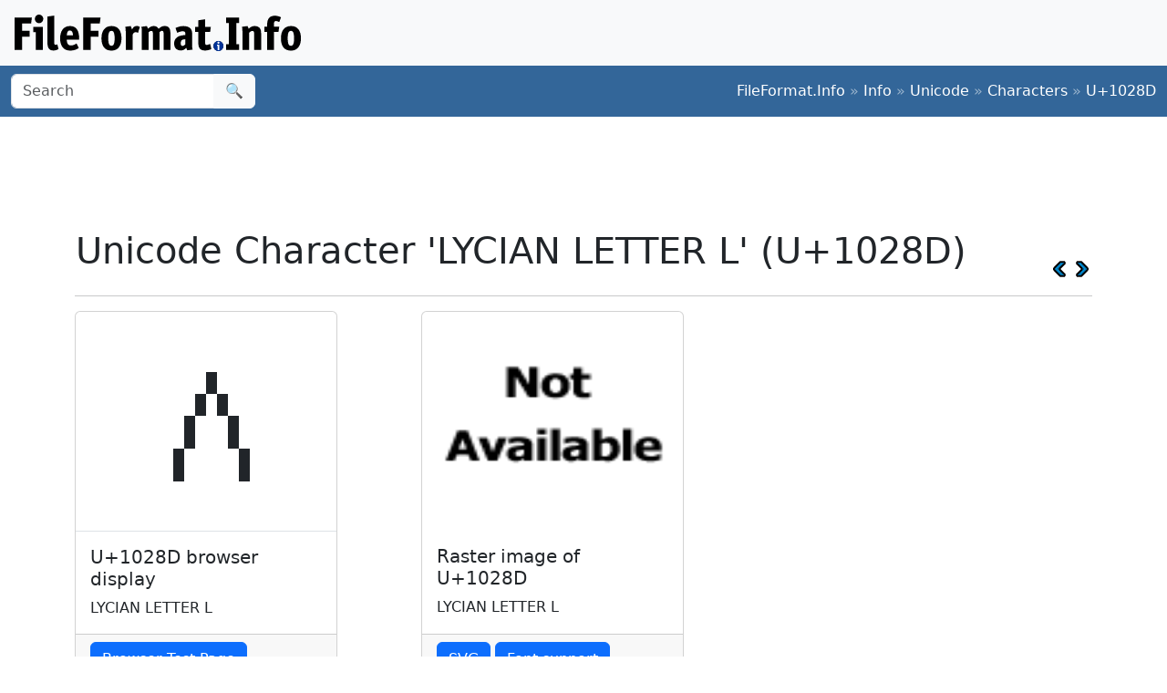

--- FILE ---
content_type: text/html;charset=utf-8
request_url: https://www.fileformat.info/info/unicode/char/1028d/index.htm
body_size: 2748
content:
<!DOCTYPE html>
<html lang="en">
<head>
<meta charset="utf-8">
<meta name="viewport" content="width=device-width, initial-scale=1.0">
<meta name="referrer" content="unsafe-url">
<link href="/css/bootstrap.min.css" rel="stylesheet" />
<script src="/js/bootstrap.bundle.min.js"></script>

<meta name="keywords" content="LYCIAN LETTER L, U+1028D"/>
<meta name="twitter:card" content="summary" />
<meta name="og:title" content="LYCIAN LETTER L (U+1028D)" />
<meta name="og:description" content="Get the complete details on Unicode character U+1028D on FileFormat.Info" />
<meta name="og:image" content="https://www.fileformat.info/info/unicode/char/1028d/lycian_letter_l.png" />
<title>Unicode Character 'LYCIAN LETTER L' (U+1028D)</title>
</head>
<body>
<div class="container-fluid p-3 bg-light d-none d-md-block">
	<a href="/index.htm"><img src="/images/logos/ffi-horiz-dark.svg"></a>
</div>
<nav class="navbar bg-body-tertiary d-print-none" style="background-color: #336699 !important;">
	<div class="container-fluid">
		<form action="/search/search.htm" class="d-flex d-none d-md-block" method="get" role="search">
			<div class="input-group">
				<input class="form-control" name="q" type="search" placeholder="Search" aria-label="Search">
				<button class="btn btn-light" type="submit">&#x1f50d;</button>
			</div>
		</form>
		<a class="navbar-brand d-md-none" href="/index.htm">
			<img src="/images/logos/ffi-horiz-light.svg" alt="Bootstrap" style="height:1.5rem;">
		</a>
		<span class="navbar-text text-white-50">
<a class="text-white text-decoration-none" href="/index.htm">FileFormat.Info</a>&nbsp;&raquo;&nbsp;<a class="text-white text-decoration-none" href="/info/index.htm">Info</a>&nbsp;&raquo;&nbsp;<a class="text-white text-decoration-none" href="/info/unicode/index.htm">Unicode</a>&nbsp;&raquo;&nbsp;<a class="text-white text-decoration-none" href="/info/unicode/char/index.htm">Characters</a>&nbsp;&raquo;&nbsp;<a class="text-white text-decoration-none" href="/info/unicode/char/1028d/index.htm">U+1028D</a>		</span>
	</div>
</nav>
<div class="container">
	<div class="row-fluid">
 		<div class="span12 boxshadow">

<div class="row justify-content-md-center my-3">
<script async src="https://pagead2.googlesyndication.com/pagead/js/adsbygoogle.js?client=ca-pub-6975096118196151"
     crossorigin="anonymous"></script>
<!-- FileFormatInfo 2023-12 -->
<ins class="adsbygoogle"
     style="display:inline-block;width:728px;height:90px"
     data-ad-client="ca-pub-6975096118196151"
     data-ad-slot="7200653382"></ins>
<script>
     (adsbygoogle = window.adsbygoogle || []).push({});
</script>
</div>

<table class="plain" width="100%">
	<tr>
		<td><h1>Unicode Character 'LYCIAN LETTER L' (U+1028D)</h1></td>
		<td valign="bottom" align="right" style="white-space:nowrap"><a href="../1028c/index.htm"><img style="height:20px;max-width:20px;width:20px;vertical-align:middle;" border="0" src="/images/20x20/vcrback.png" alt="previous character" title="previous character" /></a> <a href="../1028e/index.htm"><img style="height:20px;max-width:20px;width:20px;vertical-align:middle;" border="0" src="/images/20x20/vcrforward.png" alt="next character" title="next character" /></a></td>
	</tr>
</table>
<hr />

<div class="row row-cols-1 row-cols-md-3 g-4">

	<div class="col">
		<div class="card h-100" style="width:18rem;">
			<span class="card-img-top" style="font-size:12rem; text-align:center; line-height:15rem; height:15rem;">
				𐊍
			</span>
			<div class="card-body border-top">
				<h5 class="card-title">U+1028D browser display</h5>
				<p class="card-text">
					LYCIAN LETTER L
				</p>
			</div>
			<div class="card-footer">
				<a class="btn btn-primary" href="browsertest.htm">Browser Test Page</a>
			</div>
		</div>
	</div>

	<div class="col">
		<div class="card h-100" style="width:18rem;">
			<img
				class="card-img-top" src="/info/unicode/char/1028d/lycian_letter_l.png"
				alt="image of Unicode Character 'LYCIAN LETTER L' (U+1028D)"
				title="Unicode Character 'LYCIAN LETTER L' (U+1028D)"
				style="height:15rem;">
			<div class="card-body">
				<h5 class="card-title">Raster image of U+1028D</h5>
				<p class="card-text">LYCIAN LETTER L</p>
			</div>
			<div class="card-footer">
				<a class="btn btn-primary" href="/info/unicode/char/1028d/lycian_letter_l.svg">SVG</a>
				<a class="btn btn-primary" href="fontsupport.htm">Font support</a>
			</div>
		</div>
	</div>

</div>



<table class="table table-list table-striped table-auto">
	<thead>
		<tr>
			<th colspan="2">Unicode Data</th>
		</tr>
	</thead>
	<tbody>
		<tr class="row0">
			<td>Name</td>
			<td>LYCIAN LETTER L</td>
		</tr>
		<tr class="row1">
			<td>Block</td>
			<td><a href="/info/unicode/block/lycian/index.htm">Lycian</a></td>
		</tr>
		<tr class="row0">
			<td>Category</td>
			<td><a href="/info/unicode/category/Lo/index.htm">Letter, Other [Lo]</a></td>
		</tr>
		<tr class="row1">
			<td><a href="../../script.htm">Script</a></td>
			<td><a href="https://www.unicodesearch.org/?detail=1&amp;script=Lycian">Lycian (Lyci)</a></td>
		</tr>
		<tr class="row0">
			<td>Combine</td>
			<td>0</td>
		</tr>
		<tr class="row1">
			<td>BIDI</td>
			<td>Left-to-Right [L]</td>
		</tr>

		<tr class="row0">
			<td>Version</td>
			<td><a href="/info/unicode/version/5.1/index.htm">Unicode 5.1.0 (March 2008)</a></td>
		</tr>
	</tbody>
</table>


<table class="table table-list table-striped table-auto">
	<thead>
		<tr>
			<th colspan="2">Encodings</th>
		</tr>
	</thead>
	<tbody>
		<tr class="row1">
			<td>HTML Entity (decimal)</td>
			<td align="right">&amp;#66189;</td>
		</tr>
		<tr class="row0">
			<td>HTML Entity (hex)</td>
			<td align="right">&amp;#x1028d;</td>
		</tr>

	<tr class="row1">
		<td><a href="/tip/microsoft/enter_unicode.htm">How to type in Microsoft Windows</a></td>
		<td align="right">Alt <span style='font-weight:bold;'>+</span>1028D<br/>
		</td>
	</tr>
	<tr class="row0">
		<td><a href="../../utf8.htm">UTF-8</a> (hex)</td>
		<td align="right">0xF0 0x90 0x8A 0x8D (f0908a8d)</td>
	</tr>
	<tr class="row1">
		<td>UTF-8 (binary)</td>
		<td align="right">11110000:10010000:10001010:10001101</td>
	</tr>
	<tr class="row0">
		<td>UTF-16 (hex)</td>
		<td align="right">0xD800 0xDE8D (d800de8d)</td>
	</tr>
	<tr class="row1">
		<td>UTF-16 (decimal)</td>
		<td align="right">55,296 56,973 </td>
	</tr>
	<tr class="row0">
		<td>UTF-32 (hex)</td>
		<td align="right">0x0001028D (1028d)</td>
	</tr>
	<tr class="row1">
		<td>UTF-32 (decimal)</td>
		<td align="right">66,189</td>
	</tr>
	<tr class="row0">
		<td>C/C++/Java source code</td>
		<td align="right">&quot;\uD800\uDE8D&quot;</td>
	</tr>
	<tr class="row1">
		<td>Python source code</td>
		<td align="right">u&quot;\U0001028D&quot;</td>
	</tr>
	<tr class="row0">
		<td colspan="2" align="right"><a href="encoding.htm">More...</a></td>
	</tr>
	</tbody>
</table>

<table class="table table-list table-striped table-auto">
	<thead>
		<tr>
			<th colspan="2">Java Data</th>
		</tr>
	</thead>
	<tbody>
		<tr class="row0">
			<td>string.toUpperCase()</td>
			<td>&#x1028d;
		</tr>
		<tr class="row1">
			<td>string.toLowerCase()</td>
			<td>&#x1028d;
		</tr>
		<tr class="row0">
			<td>Character.UnicodeBlock</td>
			<td>LYCIAN
			</td>
		</tr>
		<tr class="row1">
			<td>Character.charCount()</td>
			<td>2</td>
		</tr>
		<tr class="row0">
			<td>Character.getDirectionality()</td>
			<td>DIRECTIONALITY_LEFT_TO_RIGHT [0]</td>
		</tr>
		<tr class="row1">
			<td>Character.getNumericValue()</td>
			<td>-1</td>
		</tr>
		<tr class="row0">
			<td>Character.getType()</td>
			<td>5</td>
		</tr>
		<tr class="row1">
			<td>Character.isDefined()</td>
			<td>Yes</td>
		</tr>
		<tr class="row0">
			<td>Character.isDigit()</td>
			<td>No</td>
		</tr>
		<tr class="row1">
			<td>Character.isIdentifierIgnorable()</td>
			<td>No</td>
		</tr>
		<tr class="row0">
			<td>Character.isISOControl()</td>
			<td>No</td>
		</tr>
		<tr class="row1">
			<td>Character.isJavaIdentifierPart()</td>
			<td>Yes</td>
		</tr>
		<tr class="row0">
			<td>Character.isJavaIdentifierStart()</td>
			<td>Yes</td>
		</tr>
		<tr class="row1">
			<td>Character.isLetter()</td>
			<td>Yes</td>
		</tr>
		<tr class="row0">
			<td>Character.isLetterOrDigit()</td>
			<td>Yes</td>
		</tr>
		<tr class="row1">
			<td>Character.isLowerCase()</td>
			<td>No</td>
		</tr>
		<tr class="row0">
			<td>Character.isMirrored()</td>
			<td>No</td>
		</tr>
		<tr class="row1">
			<td>Character.isSpaceChar()</td>
			<td>No</td>
		</tr>
		<tr class="row0">
			<td>Character.isSupplementaryCodePoint()</td>
			<td>Yes</td>
		</tr>
		<tr class="row1">
			<td>Character.isTitleCase()</td>
			<td>No</td>
		</tr>
		<tr class="row0">
			<td>Character.isUnicodeIdentifierPart()</td>
			<td>Yes</td>
		</tr>
		<tr class="row1">
			<td>Character.isUnicodeIdentifierStart()</td>
			<td>Yes</td>
		</tr>
		<tr class="row0">
			<td>Character.isUpperCase()</td>
			<td>No</td>
		</tr>
		<tr class="row1">
			<td>Character.isValidCodePoint()</td>
			<td>Yes</td>
		</tr>
		<tr class="row0">
			<td>Character.isWhitespace()</td>
			<td>No</td>
		</tr>
	</tbody>
</table>



		</div><!--/span-->
	</div><!--/row-->
	<footer>
	<p class="text-center text-body-tertiary"><small><a class="text-reset" href="/about/tos.htm">Terms of Service</a> | <a class="text-reset" href="/about/privacy.htm">Privacy Policy</a> | <a class="text-reset" href="/about/feedback.htm">Contact Info</a></small></p>
	</footer>
</div><!--/container-->

<script defer src="https://static.cloudflareinsights.com/beacon.min.js/vcd15cbe7772f49c399c6a5babf22c1241717689176015" integrity="sha512-ZpsOmlRQV6y907TI0dKBHq9Md29nnaEIPlkf84rnaERnq6zvWvPUqr2ft8M1aS28oN72PdrCzSjY4U6VaAw1EQ==" data-cf-beacon='{"version":"2024.11.0","token":"68cf27ea0c214bfc8d387f5ecc437ea4","r":1,"server_timing":{"name":{"cfCacheStatus":true,"cfEdge":true,"cfExtPri":true,"cfL4":true,"cfOrigin":true,"cfSpeedBrain":true},"location_startswith":null}}' crossorigin="anonymous"></script>
</body>
</html>



--- FILE ---
content_type: text/html; charset=utf-8
request_url: https://www.google.com/recaptcha/api2/aframe
body_size: 267
content:
<!DOCTYPE HTML><html><head><meta http-equiv="content-type" content="text/html; charset=UTF-8"></head><body><script nonce="MpISvEAoiZmfYdON0xWIJQ">/** Anti-fraud and anti-abuse applications only. See google.com/recaptcha */ try{var clients={'sodar':'https://pagead2.googlesyndication.com/pagead/sodar?'};window.addEventListener("message",function(a){try{if(a.source===window.parent){var b=JSON.parse(a.data);var c=clients[b['id']];if(c){var d=document.createElement('img');d.src=c+b['params']+'&rc='+(localStorage.getItem("rc::a")?sessionStorage.getItem("rc::b"):"");window.document.body.appendChild(d);sessionStorage.setItem("rc::e",parseInt(sessionStorage.getItem("rc::e")||0)+1);localStorage.setItem("rc::h",'1766924734630');}}}catch(b){}});window.parent.postMessage("_grecaptcha_ready", "*");}catch(b){}</script></body></html>

--- FILE ---
content_type: image/svg+xml
request_url: https://www.fileformat.info/images/logos/ffi-horiz-light.svg
body_size: 4855
content:
<?xml version="1.0" encoding="UTF-8" standalone="no"?>
<svg
   width="313.95312"
   height="39.972744"
   version="1.1"
   id="svg2"
   sodipodi:docname="ffi-horiz-light.svg"
   inkscape:version="1.3.2 (091e20e, 2023-11-25)"
   xmlns:inkscape="http://www.inkscape.org/namespaces/inkscape"
   xmlns:sodipodi="http://sodipodi.sourceforge.net/DTD/sodipodi-0.dtd"
   xmlns:xlink="http://www.w3.org/1999/xlink"
   xmlns="http://www.w3.org/2000/svg"
   xmlns:svg="http://www.w3.org/2000/svg">
  <sodipodi:namedview
     id="namedview2"
     pagecolor="#ffffff"
     bordercolor="#000000"
     borderopacity="0.25"
     inkscape:showpageshadow="2"
     inkscape:pageopacity="0.0"
     inkscape:pagecheckerboard="0"
     inkscape:deskcolor="#d1d1d1"
     inkscape:zoom="4.6486824"
     inkscape:cx="269.96897"
     inkscape:cy="18.392308"
     inkscape:window-width="1744"
     inkscape:window-height="942"
     inkscape:window-x="1812"
     inkscape:window-y="25"
     inkscape:window-maximized="0"
     inkscape:current-layer="svg2"
     inkscape:clip-to-page="false" />
  <path
     d="m 8.151795,17.770103 h 8.453713 v 6.498602 H 8.151795 V 38.615617 H 0 V 3.2232347 h 18.970534 l -0.855435,6.54859 H 8.151795 V 17.770103 M 23.32319,38.615617 V 19.269781 H 20.605925 V 13.37105 H 30.871148 V 38.643388 H 23.32319 M 31.424665,4.6507047 c 0,0.633197 -0.117413,1.249731 -0.352238,1.849602 -0.231556,0.561501 -0.573719,1.071375 -1.006394,1.499677 -0.402558,0.43324 -0.888982,0.783165 -1.459272,1.049774 -0.57029,0.233283 -1.174127,0.349925 -1.81151,0.349925 -0.67093,0 -1.29154,-0.116642 -1.86183,-0.349925 -0.536743,-0.266609 -1.006394,-0.616534 -1.408952,-1.049774 -0.402558,-0.43324 -0.721249,-0.933132 -0.956075,-1.499677 -0.234825,-0.599871 -0.352238,-1.216405 -0.352238,-1.849602 0,-1.266394 0.436105,-2.349494 1.308313,-3.2493 0.849601,-0.92396698 2.061893,-1.43489538 3.321102,-1.39969898 0.610537,-0.006 1.213906,0.131004 1.76119,0.399914 0.57029,0.233283 1.056714,0.566544 1.459272,0.99978498 0.432675,0.428302 0.774838,0.938176 1.006394,1.499677 0.234825,0.533218 0.352238,1.116426 0.352238,1.749623 M 48.189519,37.71581 c -0.67093,0.466566 -1.543139,0.849817 -2.616626,1.149753 -0.940693,0.316657 -1.925422,0.485323 -2.918544,0.499892 -1.476045,0 -2.666945,-0.266609 -3.5727,-0.799828 C 38.209441,38.032409 37.538511,37.315896 37.06886,36.41609 36.59921,35.516284 36.297291,34.46651 36.163105,33.266768 36.025595,32.005026 35.9584,30.736697 35.961827,29.467586 V 2.1734607 l 7.497638,-1.099764 V 29.017682 l 0.05032,2.199527 c 0.03355,0.533219 0.100639,0.949796 0.201278,1.249731 0.10064,0.266609 0.279554,0.43324 0.452878,0.499892 0.234825,0.06665 0.536744,0.09998 0.905755,0.09998 0.201279,0 0.469651,-0.04999 0.805115,-0.149968 0.332276,-0.09866 0.652833,-0.232747 0.956075,-0.399914 l 1.358633,5.198881 m 9.001638,-10.147815 c 0.134186,2.366157 0.603837,3.999139 1.408952,4.898945 0.805116,0.899806 1.845057,1.34971 3.119823,1.34971 1.123741,0.01014 2.237408,-0.211134 3.270782,-0.649861 0.987746,-0.456478 1.945701,-0.974049 2.868224,-1.549666 l 2.566306,4.898945 c -1.408952,1.033111 -2.901771,1.78295 -4.478455,2.221744 -1.533015,0.465062 -3.127155,0.700928 -4.730054,0.69985 -3.790752,0 -6.62543,-1.183079 -8.504033,-3.549236 -1.845056,-2.399484 -2.79554,-5.648784 -2.79554,-9.72013 0,-2.066222 0.234826,-3.932487 0.704476,-5.598795 0.469651,-1.699634 1.157354,-3.132659 2.063109,-4.299075 0.879082,-1.177984 2.037097,-2.12235 3.371421,-2.749408 1.341859,-0.666523 2.901771,-0.999785 4.679734,-0.999785 1.845056,0 3.404968,0.333262 4.679734,0.999785 1.274766,0.666523 2.297934,1.599656 3.069503,2.799398 0.805115,1.199741 1.375406,2.616103 1.71087,4.249085 0.369012,1.632982 0.553517,3.399268 0.553517,5.298859 0,0.199957 -0.01677,0.48323 -0.05032,0.849817 0.003,0.284088 -0.01377,0.568044 -0.05032,0.849818 H 57.163202 M 60.635263,17.37019 c -1.073488,0 -1.878603,0.416577 -2.415347,1.249731 -0.503197,0.799827 -0.838662,2.199526 -1.006394,4.199096 h 6.793162 c -0.06709,-1.932918 -0.402558,-3.315953 -1.006395,-4.149107 -0.57029,-0.86648 -1.358632,-1.29972 -2.365026,-1.29972 m 22.800424,0.399913 h 8.453714 v 6.498602 H 83.435687 V 38.615617 H 75.283892 V 3.2232347 h 18.970539 l -0.85544,6.54859 h -9.963304 v 7.9982783"
     id="path1"
     style="stroke-width:2.78634;fill:#ffffff;fill-opacity:1"
     sodipodi:nodetypes="ccccccccccccccccccccccscscsccccccccccsccccccccsccccscccccccscccssccscccccccccccccccccccc" />
  <use
     xlink:href="#A"
     id="use1"
     transform="matrix(2.79554,0,0,2.77718,-22.467755,-2800.4733)"
     style="fill:#ffffff;fill-opacity:1" />
  <path
     d="m 135.25661,20.069609 a 4.053533,4.026911 0 0 0 -1.20767,-0.599871 c -0.36901,-0.133305 -0.83866,-0.199957 -1.40895,-0.199957 -0.77157,0 -1.40896,0.277718 -1.91215,0.749838 -0.46965,0.466567 -0.93931,1.183079 -1.40896,2.149538 v 16.44646 h -7.44731 V 19.369759 l -0.10064,-2.949365 c -0.0336,-1.033111 -0.18451,-2.049559 -0.45288,-3.049344 l 5.98805,-0.799827 c 0.23482,0.43324 0.48642,0.983121 0.75479,1.649644 0.26837,0.666524 0.48642,1.38859 0.65416,2.221744 0.53674,-1.166415 1.20767,-2.116211 2.01279,-2.849386 0.83866,-0.733176 1.89537,-1.099764 3.17014,-1.099764 0.73802,0 1.35863,0.08332 1.86183,0.277718 a 8.6382186,8.5814862 0 0 1 1.61023,0.799828 l -2.11343,6.498602 m 11.74127,18.546008 h -7.44732 V 19.369759 l -0.10064,-2.949365 c -0.0336,-1.033111 -0.1845,-2.049559 -0.45288,-3.049344 l 5.98805,-0.799827 a 33.798079,33.576106 0 0 1 1.35863,2.849386 13.446547,13.358236 0 0 1 2.81791,-2.099548 7.1565824,7.1095808 0 0 1 3.42174,-0.799828 c 1.34186,0 2.43212,0.283273 3.27078,0.849817 a 5.730857,5.693219 0 0 1 2.06311,2.221744 c 1.00639,-0.999784 2.02956,-1.766286 3.0695,-2.299505 1.07349,-0.533218 2.24762,-0.799828 3.52238,-0.799828 1.34186,0 2.43212,0.216621 3.27078,0.649861 0.83867,0.43324 1.47605,1.033111 1.91215,1.799612 0.46965,0.733176 0.77157,1.599656 0.90576,2.599441 a 18.366698,18.246073 0 0 1 0.2516,3.099333 v 17.946137 h -7.49764 V 20.241794 c 0,-1.632982 -0.53675,-2.449473 -1.61023,-2.449473 -0.53675,0 -1.0064,0.116641 -1.40896,0.349925 -0.40255,0.233283 -0.88898,0.59987 -1.45927,1.099763 v 19.345836 h -7.24604 V 20.291783 c 0,-1.632982 -0.55351,-2.449473 -1.66055,-2.449473 -0.50319,0 -0.98962,0.116642 -1.45927,0.349925 -0.4361,0.233283 -0.9393,0.616534 -1.50959,1.149752 v 19.245858 m 47.636,-6.270873 0.0503,2.949365 c 0.0671,1.033111 0.23483,2.049559 0.5032,3.049344 l -5.83709,0.799828 a 14.872273,14.774598 0 0 1 -0.60384,-1.249731 l -0.50319,-1.449688 c -0.80512,0.86648 -1.71087,1.56633 -2.71727,2.099548 a 7.2124932,7.1651244 0 0 1 -3.27078,0.749839 c -2.31471,0 -4.12622,-0.683187 -5.43453,-2.049559 -1.27477,-1.399699 -1.91215,-3.29929 -1.91215,-5.698774 0,-1.666308 0.33546,-3.066006 1.00639,-4.199096 a 8.246843,8.192681 0 0 1 2.76759,-2.799397 c 1.17413,-0.733176 2.49921,-1.249731 3.97526,-1.549667 a 20.826773,20.689991 0 0 1 4.62941,-0.499892 v -1.449688 c 0,-0.933132 -0.21805,-1.616319 -0.65416,-2.049559 -0.40255,-0.466566 -1.24121,-0.699849 -2.51598,-0.699849 -0.73802,0 -1.62701,0.149968 -2.66695,0.449903 -1.03994,0.266609 -2.09665,0.683186 -3.17014,1.249731 l -1.86183,-5.298859 a 20.379487,20.245642 0 0 1 4.0759,-1.499678 c 1.47604,-0.399914 2.95209,-0.59987 4.42813,-0.59987 a 15.766846,15.663295 0 0 1 3.92494,0.449903 8.3586646,8.3037682 0 0 1 3.06951,1.399698 6.289965,6.248655 0 0 1 2.01278,2.449473 c 0.46966,0.999785 0.70448,2.199527 0.70448,3.599225 v 11.84745 m -7.34668,-5.276642 c -2.01279,0 -3.38819,0.366588 -4.12622,1.099764 -0.70447,0.699849 -1.05671,1.682971 -1.05671,2.949365 0,0.966458 0.13419,1.749623 0.40256,2.349494 0.30192,0.599871 0.82189,0.899806 1.55991,0.899806 a 2.8514508,2.8327236 0 0 0 1.61023,-0.499892 9.0575496,8.9980632 0 0 0 1.61023,-1.449688 V 27.04033 m 28.41946,10.67548 c -0.40256,0.233283 -0.90575,0.449903 -1.50959,0.64986 -0.57029,0.199957 -1.17413,0.366588 -1.81151,0.499893 a 12.747662,12.663941 0 0 1 -1.91215,0.349924 c -0.60384,0.09998 -1.15735,0.149968 -1.66055,0.149968 -1.37541,0 -2.53276,-0.199957 -3.47206,-0.599871 a 5.3674368,5.3321856 0 0 1 -2.26439,-1.599655 c -0.57029,-0.733176 -0.98962,-1.599656 -1.25799,-2.599441 a 14.620674,14.524651 0 0 1 -0.35224,-3.29929 V 18.969845 h -3.64538 V 13.37105 h 3.67334 V 6.2225887 l 7.49763,-1.099763 V 13.37105 h 6.16137 l -0.70447,5.598795 h -5.48485 v 11.84745 c 0,0.699849 0.0839,1.283057 0.27955,1.749624 0.20128,0.43324 0.63739,0.64986 1.30832,0.64986 0.46965,0 1.00639,-0.08332 1.61023,-0.277718 0.63738,-0.166631 1.3754,-0.449904 2.21406,-0.849817 l 1.35864,5.598794 m 13.15022,-3.321507 a 5.0878828,5.0544676 0 0 1 -0.45288,2.099548 c -0.26837,0.633197 -0.65416,1.199742 -1.15735,1.699634 -0.46966,0.499893 -1.03995,0.883144 -1.71088,1.149753 a 5.0878828,5.0544676 0 0 1 -2.11342,0.449903 c -0.77157,0 -1.49282,-0.149968 -2.16375,-0.449903 a 5.1437936,5.1100112 0 0 1 -1.66055,-1.099763 6.6813406,6.6374602 0 0 1 -1.15736,-1.699635 c -0.26837,-0.666523 -0.40255,-1.383035 -0.40255,-2.149537 a 5.2556152,5.2210984 0 0 1 5.43453,-5.398838 4.752418,4.721206 0 0 1 2.0631,0.449903 c 0.67093,0.26661 1.24122,0.649861 1.71088,1.149753 0.50319,0.466566 0.88898,1.033111 1.15735,1.699634 a 5.0878828,5.0544676 0 0 1 0.45288,2.099548 m 6.13621,-25.0446093 h -3.09467 v -6.098687 h 14.2908 v 6.098687 h -3.0695 V 32.516929 h 3.0695 v 6.098688 h -14.2908 v -6.098688 h 3.06951 V 9.3219217 m 22.27486,29.2936953 h -7.44732 V 19.369759 l -0.10064,-2.949365 c -0.0335,-1.033111 -0.1845,-2.049559 -0.45288,-3.049344 l 5.98805,-0.799827 0.70448,1.349709 a 17.891456,17.773952 0 0 1 0.65415,1.599656 c 1.07349,-1.066437 2.14698,-1.832939 3.22047,-2.299505 a 8.6941294,8.6370298 0 0 1 3.52238,-0.69985 c 1.3754,0 2.53275,0.277718 3.47206,0.749839 0.9393,0.47212 1.67732,1.099763 2.21406,1.899591 a 6.4017866,6.3597422 0 0 1 0.95608,2.399484 17.779634,17.662865 0 0 1 0.27955,3.299289 V 38.643388 H 262.6773 V 20.697251 c 0,-1.832939 -0.62061,-2.77718 -1.86183,-2.77718 -0.63738,0 -1.22444,0.149968 -1.76119,0.449903 -0.53674,0.299936 -1.14058,0.783165 -1.81151,1.449688 v 18.795955 m 32.87555,-25.272338 -0.80511,5.598794 h -4.93133 v 19.645772 h -7.44732 V 18.942073 h -3.11982 v -5.598794 h 3.11982 v -2.949366 c 0,-2.7660713 0.6877,-4.9822613 2.06311,-6.6485693 1.40895,-1.666308 3.52238,-2.499462 6.34028,-2.499462 a 13.30677,13.219377 0 0 1 3.67334,0.499893 c 1.17413,0.299935 2.1973,0.733175 3.0695,1.29972 l -1.91215,5.148892 a 12.607885,12.525082 0 0 0 -1.76119,-0.749839 c -0.67093,-0.266609 -1.34186,-0.399914 -2.01278,-0.399914 -0.80512,0 -1.34186,0.299936 -1.61024,0.899807 -0.26837,0.599871 -0.40255,1.349709 -0.40255,2.2217443 v 3.149322 h 5.73644"
     id="path2"
     style="stroke-width:2.78634;fill:#ffffff;fill-opacity:1" />
  <use
     xlink:href="#A"
     x="70.382004"
     id="use2"
     transform="matrix(2.79554,0,0,2.77718,-22.467755,-2800.4733)"
     style="fill:#ffffff;fill-opacity:1" />
  <ellipse
     cx="223.50937"
     cy="34.386723"
     rx="5.4115152"
     ry="5.5860205"
     fill="#003399"
     id="ellipse2"
     style="stroke-width:0.457133" />
  <defs
     id="defs2">
    <path
       id="A"
       d="m 49.96,1017.738 c 0,0.732 -0.084,1.398 -0.252,1.998 -0.168,0.588 -0.42,1.098 -0.756,1.53 a 3.41,3.41 0 0 1 -1.224,0.99 c -0.48,0.228 -1.038,0.342 -1.674,0.342 -1.32,0 -2.3,-0.426 -2.97,-1.278 -0.648,-0.852 -0.972,-2.046 -0.972,-3.582 0,-1.5 0.336,-2.682 1.008,-3.546 0.672,-0.864 1.662,-1.296 2.97,-1.296 0.648,0 1.212,0.114 1.692,0.342 0.48,0.216 0.882,0.534 1.206,0.954 0.324,0.42 0.564,0.93 0.72,1.53 0.168,0.6 0.252,1.272 0.252,2.016 m -2.682,-0.018 c 0,-0.552 -0.03,-1.014 -0.1,-1.386 -0.048,-0.372 -0.126,-0.672 -0.234,-0.9 -0.096,-0.228 -0.222,-0.4 -0.378,-0.486 a 1.01,1.01 0 0 0 -0.54,-0.144 1.01,1.01 0 0 0 -0.54,0.144 c -0.156,0.096 -0.288,0.258 -0.396,0.486 -0.108,0.228 -0.192,0.528 -0.252,0.9 -0.048,0.36 -0.072,0.816 -0.072,1.368 0,1.02 0.096,1.776 0.288,2.268 0.192,0.48 0.516,0.72 0.972,0.72 0.456,0 0.774,-0.24 0.954,-0.72 0.192,-0.48 0.288,-1.23 0.288,-2.25" />
  </defs>
  <path
     d="M 222.65004,38.865962 V 34.252458 H 222.002 V 32.84576 h 2.44797 v 6.026828 h -1.79993 m 1.93196,-8.106414 c 0,0.150988 -0.0281,0.298025 -0.0844,0.441082 -0.0549,0.1339 -0.13682,0.255497 -0.24001,0.357637 -0.0958,0.103283 -0.21201,0.186766 -0.348,0.250343 -0.13599,0.05567 -0.27998,0.08341 -0.43198,0.08341 -0.16001,0 -0.30801,-0.02783 -0.44399,-0.08341 -0.12809,-0.06354 -0.24003,-0.147031 -0.33601,-0.250343 -0.0958,-0.103367 -0.172,-0.222527 -0.22799,-0.357637 -0.0562,-0.14305 -0.0844,-0.290088 -0.0844,-0.441082 0,-0.302007 0.10372,-0.560297 0.31201,-0.774886 0.20262,-0.22034 0.49172,-0.342187 0.792,-0.333787 0.1456,-0.0017 0.28948,0.03123 0.41999,0.0954 0.136,0.05566 0.25201,0.13512 0.34801,0.238426 0.1032,0.102149 0.18479,0.223731 0.24,0.357636 0.0562,0.127163 0.0844,0.266241 0.0844,0.417242"
     style="fill:#ffffff;fill-opacity:1;stroke-width:0.664476"
     id="path1-9" />
</svg>
